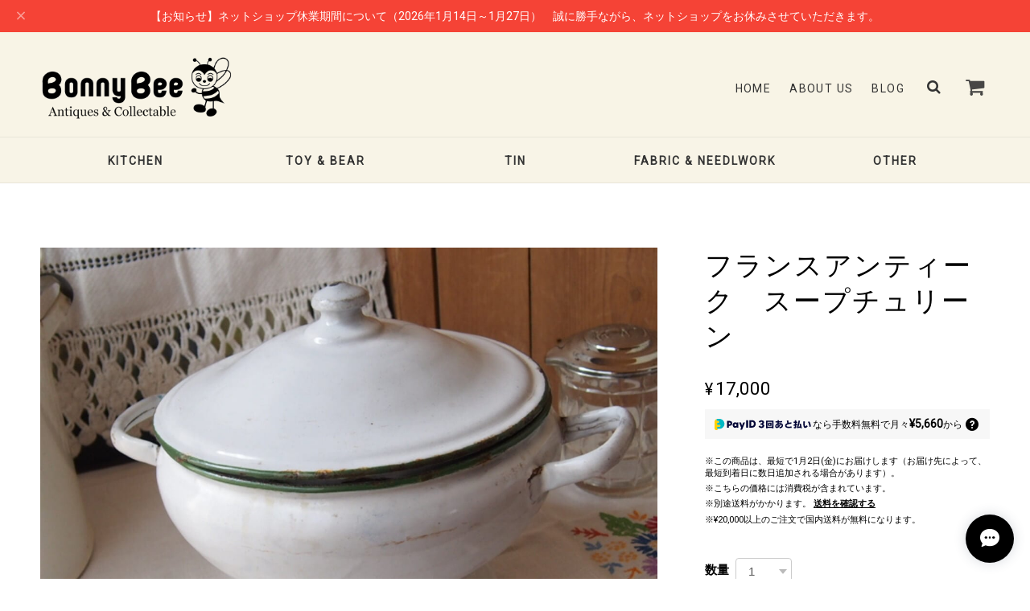

--- FILE ---
content_type: application/xml; charset=UTF-8
request_url: https://www.bonny-bee.com/blog/feed
body_size: 2446
content:
<?xml version="1.0" encoding="UTF-8"?><rss version="2.0"
	xmlns:content="http://purl.org/rss/1.0/modules/content/"
	xmlns:wfw="http://wellformedweb.org/CommentAPI/"
	xmlns:dc="http://purl.org/dc/elements/1.1/"
	xmlns:atom="http://www.w3.org/2005/Atom"
	xmlns:sy="http://purl.org/rss/1.0/modules/syndication/"
	xmlns:slash="http://purl.org/rss/1.0/modules/slash/"
>
<channel>
	<title>Blog | Bonny Bee</title>
	<atom:link href="https://www.bonny-bee.com/blog/feed" rel="self" type="application/rss+xml" />
	<link>https://www.bonny-bee.com/blog</link>
	<description><![CDATA[Bonny Beeにご来店頂きましてありがとうございます。
アンティークやコレクタブルを取り扱っているOnline Shopです。
主にイギリスのテディベアや缶、キッチン雑貨など様々な時代や場所で愛されたアイテムをご紹介しています。
お気に入りを見つけてもらえたら嬉しいです。是非ごゆっくりご覧ください。

古物商許可証：第303279702552号　東京都公安委員会]]></description>
	<language>ja</language>
	<sy:updatePeriod>hourly</sy:updatePeriod>
	<sy:updateFrequency>1</sy:updateFrequency>

		<item>
		<title>【お知らせ】ネットショップ休業期間について（2026年1月14日～1月27日）</title>
		<link>https://www.bonny-bee.com/blog/2025/12/27/094930</link>
		<image>https://thebase.com/i/testpro1.png</image>
		<pubDate>Sat, 27 Dec 2025 09:49:00 +0900</pubDate>
		<guid isPermaLink="true">https://www.bonny-bee.com/blog/2025/12/27/094930</guid>
		<content:encoded><![CDATA[誠に勝手ながら、下記の期間中はネットショップをお休みさせていただきます。【休業期間】2026年1月14日（火）～1月27日（月）休業期間中は、商品のご注文・お問い合わせ対応・発送業務を休止いたします。期間中...]]></content:encoded>
	</item>
		<item>
		<title>【12/18～20限定】15%OFFクーポンプレゼント！#PayIDスゴ割</title>
		<link>https://www.bonny-bee.com/blog/2025/12/17/195839</link>
		<image>https://base-ec2.akamaized.net/images/user/blog/912636/blog/2fcf47c8aa3a9ff50fb7f8983eb063cc.png</image>
		<pubDate>Wed, 17 Dec 2025 19:58:00 +0900</pubDate>
		<guid isPermaLink="true">https://www.bonny-bee.com/blog/2025/12/17/195839</guid>
		<content:encoded><![CDATA[【12/18～20限定】PayIDスゴ割1購入につき1クーポン。商品購入画面でクーポンコードを入力すると、割引金額でご購入いただけます！15%OFFクーポン（上限1,000円）【Pay IDアプリ Bonny Bee ショップURL】htt...]]></content:encoded>
	</item>
		<item>
		<title>15%OFFクーポン配布「Pay ID BLACK FRIDAY 2025」フォロー割キャンペーン</title>
		<link>https://www.bonny-bee.com/blog/2025/11/09/134239</link>
		<image>https://base-ec2.akamaized.net/images/user/blog/912636/blog/173b0e3483a6dcdc10d409a458262096.jpg</image>
		<pubDate>Sun, 09 Nov 2025 13:42:00 +0900</pubDate>
		<guid isPermaLink="true">https://www.bonny-bee.com/blog/2025/11/09/134239</guid>
		<content:encoded><![CDATA[2025年11月20日（木）より、「Pay IDアプリ」限定の「Pay ID BLACK FRIDAY 2025」を開催。今回は、【Pay IDアプリ限定】何ショップでも使える、フォロー割クーポンの配布と、さらに、「Pay IDアプリ」で対象の決...]]></content:encoded>
	</item>
		<item>
		<title>15%OFFクーポン配布「Pay IDアプリ限定」フォロー割キャンペーン</title>
		<link>https://www.bonny-bee.com/blog/2025/05/20/210124</link>
		<image>https://base-ec2.akamaized.net/images/user/blog/912636/blog/17e635cf0d6d568a518ca236f3cd9a27.jpg</image>
		<pubDate>Tue, 20 May 2025 21:01:00 +0900</pubDate>
		<guid isPermaLink="true">https://www.bonny-bee.com/blog/2025/05/20/210124</guid>
		<content:encoded><![CDATA[【5/23〜25】【Pay IDアプリ限定】フォロー割キャンペーンショッピングアプリ「Pay ID」でのお買い物で、ショップをフォローすれば15%OFFクーポン（上限1,000円）がその場で使える！【Pay IDアプリ Bonny Be...]]></content:encoded>
	</item>
		<item>
		<title>【12/13～12/17限定】20%・10%・5%OFF 3つのクーポンプレゼント！</title>
		<link>https://www.bonny-bee.com/blog/2024/12/10/210019</link>
		<image>https://base-ec2.akamaized.net/images/user/blog/912636/blog/86a002b3202a37cd0228b26ec727aded.jpg</image>
		<pubDate>Tue, 10 Dec 2024 21:00:00 +0900</pubDate>
		<guid isPermaLink="true">https://www.bonny-bee.com/blog/2024/12/10/210019</guid>
		<content:encoded><![CDATA[【12/13～12/17限定】12周年BASE感謝祭1購入につき1クーポン。商品購入画面でクーポンコードを入力すると割引金額でご購入いただけます！・20%OFFクーポン（上限1,500円）　クーポンコード：2412base20・10%OFFク...]]></content:encoded>
	</item>
		<item>
		<title>【11/22〜24】 「Pay IDアプリ」限定 BLACK FRIDAYキャンペーン</title>
		<link>https://www.bonny-bee.com/blog/2024/11/16/152455</link>
		<image>https://base-ec2.akamaized.net/images/user/blog/912636/blog/53c2b958c2297a7849430f6be89f8558.png</image>
		<pubDate>Sat, 16 Nov 2024 15:24:00 +0900</pubDate>
		<guid isPermaLink="true">https://www.bonny-bee.com/blog/2024/11/16/152455</guid>
		<content:encoded><![CDATA[【11/22〜24】「Pay IDアプリ」限定 BLACK FRIDAYキャンペーン「Pay IDアプリ」でのお買い物が、最大20%OFF（上限1,000円）クーポンコード：black2411クーポンコードを商品購入画面でご入力ください。#payidブラ...]]></content:encoded>
	</item>
		<item>
		<title>【10/17〜24】「あと払い（Pay ID）」でのお支払いで、15%OFFクーポン</title>
		<link>https://www.bonny-bee.com/blog/2024/10/13/192515</link>
		<image>https://base-ec2.akamaized.net/images/user/blog/912636/blog/acd6d739fdaf4f9645fba1d43e386ec3.png</image>
		<pubDate>Sun, 13 Oct 2024 19:25:00 +0900</pubDate>
		<guid isPermaLink="true">https://www.bonny-bee.com/blog/2024/10/13/192515</guid>
		<content:encoded><![CDATA[10/17〜24】期間限定！お得なキャンペーン！「あと払い（Pay ID）」でのお支払いで、15%OFFクーポン（上限1000円）がその場で使える！クーポンコード：2410payidクーポンコードを商品購入画面でご入力ください。]]></content:encoded>
	</item>
		<item>
		<title>【11/21〜27限定】BLACK FRIDAY！「Pay IDアプリ限定 クーポンキャンペーン」♪</title>
		<link>https://www.bonny-bee.com/blog/2023/11/19/135036</link>
		<image>https://base-ec2.akamaized.net/images/user/blog/912636/blog/7e37973e384bb454238e0520e2ac160c.png</image>
		<pubDate>Sun, 19 Nov 2023 13:50:00 +0900</pubDate>
		<guid isPermaLink="true">https://www.bonny-bee.com/blog/2023/11/19/135036</guid>
		<content:encoded><![CDATA[【11/21〜27限定】「Pay ID」アプリでつかえる、最大20%OFFクーポンプレゼント！購入画面で、クーポンコードを入力してください。11月21日（火）12:00よりクーポンをお使いいただけます。ぜひこの機会にお買い物...]]></content:encoded>
	</item>
		<item>
		<title>【12/16〜18限定】お得な20%OFFクーポンをプレゼント♪</title>
		<link>https://www.bonny-bee.com/blog/2022/12/13/204405</link>
		<image>https://base-ec2.akamaized.net/images/user/blog/912636/blog/0f788d43ec63f417fef43e84ce58f4bd.jpg</image>
		<pubDate>Tue, 13 Dec 2022 20:44:00 +0900</pubDate>
		<guid isPermaLink="true">https://www.bonny-bee.com/blog/2022/12/13/204405</guid>
		<content:encoded><![CDATA[【12/16〜18限定】お得な20%OFFクーポンをプレゼント♪商品購入画面でクーポンコード≪base10xmas≫を入力してください。＜注意事項＞1会計ごとの割引額は、最大1,000円までとなります。・配布予定枚数を超えた場合...]]></content:encoded>
	</item>
		<item>
		<title>【11/25〜27限定】お得な10%OFFクーポンをプレゼント♪</title>
		<link>https://www.bonny-bee.com/blog/2022/11/23/110333</link>
		<image>https://base-ec2.akamaized.net/images/user/blog/912636/blog/34a3283668da5092cdf22bc0cb779715.jpg</image>
		<pubDate>Wed, 23 Nov 2022 11:03:00 +0900</pubDate>
		<guid isPermaLink="true">https://www.bonny-bee.com/blog/2022/11/23/110333</guid>
		<content:encoded><![CDATA[【11/25〜27限定】お得な10%OFFクーポンをプレゼント♪商品購入画面でクーポンコード≪base10th≫を入力してください。＜注意事項＞1会計ごとの割引額は、最大1,000円までとなります。・配布予定枚数を超えた場合、...]]></content:encoded>
	</item>
		<item>
		<title>【4/25〜29限定】お得な10%OFFクーポンをプレゼント♪</title>
		<link>https://www.bonny-bee.com/blog/2022/04/21/200323</link>
		<image>https://base-ec2.akamaized.net/images/user/blog/912636/blog/115ca82635acb86545cf5cafcc624431.png</image>
		<pubDate>Thu, 21 Apr 2022 20:03:00 +0900</pubDate>
		<guid isPermaLink="true">https://www.bonny-bee.com/blog/2022/04/21/200323</guid>
		<content:encoded><![CDATA[【4/25～4/29限定】お得な10%OFFクーポンをプレゼント♪商品購入画面でクーポンコード≪enjoy2022gw≫を入力して下さい。・本クーポンは、おひとり様1回限り有効です・配布予定枚数を超えた場合、利用期限前に終了す...]]></content:encoded>
	</item>
	</channel>
</rss>
